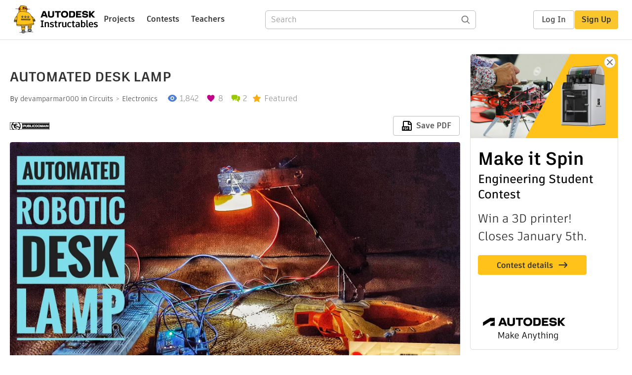

--- FILE ---
content_type: text/html; charset=utf-8
request_url: https://www.instructables.com/AUTOMATED-DESK-LAMP/
body_size: 14989
content:
<!DOCTYPE html><html lang="en" class="no-js is-desktop "><head prefix="og: http://ogp.me/ns# fb: http://ogp.me/ns/fb# ibles-production: http://ogp.me/ns/fb/ibles-production#"><link rel="preload" href="/json-api/whoAmI" as="fetch" crossorigin="anonymous"><meta name="referrer" content="origin" /><meta charset="utf-8"><title>AUTOMATED DESK LAMP : 9 Steps (with Pictures) - Instructables</title><meta property="fb:app_id" content="140028286058792"/><meta property="og:site_name" content="Instructables"/><meta name="viewport" content="width=device-width, initial-scale=1"><meta name="description" content="AUTOMATED DESK LAMP: Those who work frequently on Laptop and computers as well as read books more often need to have a desk lamp handy . So In this Article I will tell your how I created my own Automated Desk Lamp .So lets get started with the build .
And One More thing…"/><meta property="og:type" content="article"/><meta property="og:url" content="https://www.instructables.com/AUTOMATED-DESK-LAMP/"/><meta property="og:image" content="https://content.instructables.com/FE5/LKV8/KG3OVYB8/FE5LKV8KG3OVYB8.jpg?auto=webp&amp;frame=1&amp;width=2100"/><meta property="og:image:width" content="2786"/><meta property="og:image:height" content="2322"/><meta property="og:title" content="AUTOMATED DESK LAMP"/><meta property="og:description" content="AUTOMATED DESK LAMP: Those who work frequently on Laptop and computers as well as read books more often need to have a desk lamp handy . So In this Article I will tell your how I created my own Automated Desk Lamp .So lets get started with the build .
And One More thing…"/><meta property="category" content="circuits"/><meta property="channel" content="electronics"/><meta name="twitter:card" content="summary_large_image"><meta name="twitter:site" content="@instructables"><meta name="twitter:title" content="AUTOMATED DESK LAMP"/><meta name="twitter:image" content="https://content.instructables.com/FE5/LKV8/KG3OVYB8/FE5LKV8KG3OVYB8.jpg?auto=webp&amp;fit=bounds&amp;frame=1&amp;height=620&amp;width=620"/><meta name="thumbnail" content="https://content.instructables.com/FE5/LKV8/KG3OVYB8/FE5LKV8KG3OVYB8.jpg?auto=webp&amp;frame=1&amp;width=2100"/><link rel='dns-prefetch' href='//cdn.instructables.com'/><link rel='dns-prefetch' href='//content.instructables.com'/><link rel="canonical" href="https://www.instructables.com/AUTOMATED-DESK-LAMP/"/><link rel="shortcut icon" type="image/x-icon" href="/assets/img/siteassets/favicon.ico"/><link rel="apple-touch-icon" href="/assets/img/siteassets/apple-touch-icon.png"/><link rel="apple-touch-icon" sizes="192x192" href="/assets/img/siteassets/apple-touch-icon-192x192.png"/><link rel="apple-touch-icon" sizes="512x512" href="/assets/img/siteassets/apple-touch-icon-512x512.png"/><script>
(function(Ibles){
    Ibles.JST = Ibles.JST || {};
    Ibles.pageContext = {};
    Ibles.isStaging = false;
    Ibles.isLoggedIn = false;
    Ibles.accessCookie = "ibleAccess";
    Ibles.loggedInCookie = "loggedIn";
    Ibles.userStorageKey = "ibleuser";
})(window.Ibles = window.Ibles || {});
</script><script>function Deferred(){var e=[],t={resolve:function(n){t.then=function(e){e(n)},t.resolve=function(){throw new Error("Deferred already resolved")};var o,a=0;for(;o=e[a++];)o(n);e=null},then:function(t){e.push(t)}};return t}Ibles.readCookie=function(e,t){return(t=RegExp("(^|; )"+encodeURIComponent(e)+"=([^;]*)").exec(document.cookie))?decodeURIComponent(t[2]):null},function(e,t){var n=t.readCookie,o=n(t.loggedInCookie),a=n(t.accessCookie);t.isLoggedIn=!!o||!!a;try{var r=localStorage.getItem(t.userStorageKey);t.user=t.isLoggedIn&&r&&JSON.parse(r),e.addEventListener("DOMContentLoaded",(function(){null!=e.umami&&umami.identify(t.user.id,{screenName:t.user.screenName,email:t.user.email,admin:t.user.admin})}))}catch(e){}}(window,Ibles),function(e,t){var n=t.className;n=n.replace(/(^|\s)no-js(\s|$)/,"$1$2");var o=Ibles.user;if(Ibles.isLoggedIn&&o){n+=" is-loggedin",o.role&&o.role.indexOf("ADMIN")>=0&&(n+=" is-admin");for(var a=o.occupations,r=0;r<a.length;r++)if(a[r].name.toLowerCase().indexOf("teacher")>=0){n+=" is-teacher";break}}t.className=n}(Ibles,document.documentElement),function(e,t){var n=[],o=[],a=[],r=/p/.test(t.readyState),i="onpageshow"in e?"pageshow":"load";function s(e){return"function"==typeof e}function l(){var e=arguments,t=e[0],o=e[e.length-1];"object"==typeof t&&t.constructor===Object&&(o=t.callback,t=t.test?t.success:t.failure),s(o)&&(!function(e){e.constructor==Array&&e.length&&a.push.apply(a,e)}(t),n.push([o]))}function d(e,n,o){var a=t.createElement("script");for(var r in a.src=e,a.async=!0,n)a.setAttribute(r,n[r]);s(o)&&(a.onload=o);var i=t.getElementsByTagName("script")[0];i.parentNode.insertBefore(a,i)}function c(e,t){r?setTimeout(e,t||32):o.push(e,t)}e.addEventListener(i,(function(){for(r=!0;o[0];)c(o.shift(),o.shift())})),e.sessionReady=l,e.loadJS=l,e.loadJsQueue=n,e.sessionReady=l,e.deferJS=function(e,t,n){s(e)?c(e):c((function(){d(e,{},t)}),n)},e.loadScript=d,e.pageScripts=a}(window,document),
/*! loadCSS. [c]2017 Filament Group, Inc. MIT License */
function(e){"use strict";e.loadCSS||(e.loadCSS=function(){});var t=loadCSS.relpreload={};if(t.support=function(){var t;try{t=e.document.createElement("link").relList.supports("preload")}catch(e){t=!1}return function(){return t}}(),t.bindMediaToggle=function(e){var t=e.media||"all";function n(){e.addEventListener?e.removeEventListener("load",n):e.attachEvent&&e.detachEvent("onload",n),e.setAttribute("onload",null),e.media=t}e.addEventListener?e.addEventListener("load",n):e.attachEvent&&e.attachEvent("onload",n),setTimeout((function(){e.rel="stylesheet",e.media="only x"})),setTimeout(n,3e3)},t.poly=function(){if(!t.support())for(var n=e.document.getElementsByTagName("link"),o=0;o<n.length;o++){var a=n[o];"preload"!==a.rel||"style"!==a.getAttribute("as")||a.getAttribute("data-loadcss")||(a.setAttribute("data-loadcss",!0),t.bindMediaToggle(a))}},!t.support()){t.poly();var n=e.setInterval(t.poly,500);e.addEventListener?e.addEventListener("load",(function(){t.poly(),e.clearInterval(n)})):e.attachEvent&&e.attachEvent("onload",(function(){t.poly(),e.clearInterval(n)}))}"undefined"!=typeof exports?exports.loadCSS=loadCSS:e.loadCSS=loadCSS}("undefined"!=typeof global?global:this);</script><script type="application/ld+json">{"@context":"https://schema.org","@type":"Article","headline":"AUTOMATED DESK LAMP","name":"AUTOMATED DESK LAMP","description":"AUTOMATED DESK LAMP: Those who work frequently on Laptop and computers as well as read books more often need to have a desk lamp handy . So In this Article I will tell your how I created my own Automated Desk Lamp .So lets get started with the build .\nAnd One More thing\u2026","datePublished":"2020-10-11","dateModified":"2020-10-12","mainEntityOfPage":{"@type":"WebPage","@id":"https://www.instructables.com/AUTOMATED-DESK-LAMP/"},"image":{"@type":"ImageObject","url":"https://content.instructables.com/FE5/LKV8/KG3OVYB8/FE5LKV8KG3OVYB8.jpg?auto=webp","width":1024,"height":853},"author":{"@type":"Organization","name":"Instructables","url":"https://www.instructables.com","logo":{"@type":"ImageObject","url":"https://www.instructables.com/assets/img/logo-228x60.png","width":228,"height":60}},"publisher":{"@type":"Organization","name":"Instructables","url":"https://www.instructables.com","logo":{"@type":"ImageObject","url":"https://www.instructables.com/assets/img/logo-228x60.png","width":228,"height":60}},"contributor":{"@type":"Person","name":"devamparmar000"}}</script><script type="application/ld+json">{"@context":"http://schema.org","@type":"BreadcrumbList","itemListElement":[{"@type":"ListItem","position":1,"name":"Circuits","item":{"@type":"WebPage","@id":"https://www.instructables.com/circuits/"}},{"@type":"ListItem","position":2,"name":"Electronics","item":{"@type":"WebPage","@id":"https://www.instructables.com/circuits/electronics/projects/"}}]}</script><script type="application/ld+json">{"@context":"http://schema.org","@type":"HowTo","name":"AUTOMATED DESK LAMP","description":"AUTOMATED DESK LAMP: Those who work frequently on Laptop and computers as well as read books more often need to have a desk lamp handy . So In this Article I will tell your how I created my own Automated Desk Lamp .So lets get started with the build .\nAnd One More thing\u2026","image":{"@type":"ImageObject","url":"https://content.instructables.com/FE5/LKV8/KG3OVYB8/FE5LKV8KG3OVYB8.jpg?auto=webp","width":1024,"height":853},"step":[{"@type":"HowToStep","name":"IDEA OF BUILDING THIS PROJECT","text":"A Couple of days ago I was cleaning my room and I found something Rather Interesting . It was this desk lamp but it had one drawback it had to adjusted manually . So I thought Why Not to create an AUTOMATED DESK LAMP. And Power it with some Bright L\u2026","image":"https://content.instructables.com/F2O/VNDK/KG3OVTPF/F2OVNDKKG3OVTPF.jpg?auto=webp&fit=bounds&frame=1&width=1024","url":"https://www.instructables.com/AUTOMATED-DESK-LAMP/#step1"},{"@type":"HowToStep","name":"CREATING a 3D MODEL","text":"As this idea was a weird one and before breaking or shaking anything I started with building A 3D  MODEL first and then made it more concrete . \nFirst of all I started with the base as it has to firm as well as bulky so that the lamp does not fall o\u2026","image":"https://content.instructables.com/FVF/E6HC/KG3OVTSH/FVFE6HCKG3OVTSH.jpg?auto=webp&fit=bounds&frame=1&width=1024","url":"https://www.instructables.com/AUTOMATED-DESK-LAMP/#step2"},{"@type":"HowToStep","name":"3D Printing or Wood Cutting","text":"First I thought maybe I should 3D print the model which would save me much time and effort but not having a 3D printer and not having a perfect source for 3D printing I thought maybe I could just 3mm Thick Plywood and Cut it using My HAND SAW.","image":"https://content.instructables.com/FLS/3X7V/KG3OVUP6/FLS3X7VKG3OVUP6.jpg?auto=webp&fit=bounds&frame=1&width=1024","url":"https://www.instructables.com/AUTOMATED-DESK-LAMP/#step3"},{"@type":"HowToStep","name":"BUILDING THE BASE","text":"First of all I carved a not so good looking base and drilled a hole of around 5 mm in diameter for wiring and then fixed the first servo motor on the base plate . And then fixed that on the base with some added support at the back.\nGluing them all t\u2026","image":"https://content.instructables.com/FV2/TTS2/KG3OVUSJ/FV2TTS2KG3OVUSJ.jpg?auto=webp&fit=bounds&frame=1&height=1024&width=1024","url":"https://www.instructables.com/AUTOMATED-DESK-LAMP/#step4"},{"@type":"HowToStep","name":"ADDING THE ARMS","text":"After making the base firm I joined both the arms together with a servo motor in between which could flexibly move but it is good idea to add a rubber band because all the load falls between the first arm and the second arm .\nand now finally it was \u2026","image":"https://content.instructables.com/FII/G9FD/KG3OVVES/FIIG9FDKG3OVVES.jpg?auto=webp&fit=bounds&frame=1&height=1024&width=1024","url":"https://www.instructables.com/AUTOMATED-DESK-LAMP/#step5"},{"@type":"HowToStep","name":"FITTING THE LEDS","text":"SO the final step of our mechanical build was drilling six holes radially and fixing the LEDS inside it .\nLooks like I am not good at counting you might think . Only 4 leds and 5 holes ........\nYes 6 holes 4 for leds and 2 for wiring .\nAnd now final\u2026","image":"https://content.instructables.com/FAP/OY92/KG3OVVO6/FAPOY92KG3OVVO6.jpg?auto=webp&fit=bounds&frame=1&width=1024","url":"https://www.instructables.com/AUTOMATED-DESK-LAMP/#step6"},{"@type":"HowToStep","name":"COMPONENTS USED","text":"First and foremost the brain of the circuit is obviously an Arduino\nso lets look at the list of components :\n    1. Arduino\n    2. 2 Potentiometers\n    3. Breadboard \n    4. 2 Sg90 Servo motor (you can use any)\n    5. LEdS\n    6. 3mm Plywood\n    7. \u2026","image":"https://content.instructables.com/FZ2/REIQ/KG3OVWKH/FZ2REIQKG3OVWKH.jpg?auto=webp&fit=bounds&frame=1&width=1024","url":"https://www.instructables.com/AUTOMATED-DESK-LAMP/#step7"},{"@type":"HowToStep","name":"DIAGRAM AND CODE","text":"Now lets look at the diagram \nAs you all know Arduino has a 10Bit ADC so first of all . The potentiometer 1 gives a analog signal A1 of Arduino when we  rotate its knob and Potentiometer 2 gives signal to A2 of Arduino which is a 8 bit signal or 0-2\u2026","image":"https://content.instructables.com/FF4/2QBZ/KG3OVWW3/FF42QBZKG3OVWW3.jpg?auto=webp&fit=bounds&frame=1&width=1024","url":"https://www.instructables.com/AUTOMATED-DESK-LAMP/#step8"},{"@type":"HowToStep","name":"FINALLY THE WORKING","text":"FOR THE WORKING YOU CAN GO AND VISIT MY CHANNEL .\nYOU CAN W+EVEN AUTOMATE IT MORE BY USING A BLUETOOH MODULE AND CONTROLLING IT VIA A SMARTPHONE BUT THAT'S A TOPIC FOR ANOTHER ARTICLE SO TILL THEN SEE YOU AND PLEASE DON'T FORGET TO VISIT MY CHANNEL.\u2026","image":"https://content.instructables.com/F5P/KVS2/KG3OVXZI/F5PKVS2KG3OVXZI.jpg?auto=webp&fit=bounds&frame=1","url":"https://www.instructables.com/AUTOMATED-DESK-LAMP/#step9"}]}</script><link href="/assets/BUNDLES/global_desktop_bs2_css.min.css?c=2f0faa0fc4" rel="stylesheet" type="text/css" media="screen" /><link href="/assets/scss/global.css?c=2f0faa0fc4" rel="stylesheet" type="text/css" media="screen" /><link rel="preload" href="/assets/fonts/artifakt-element-regular.woff2" as="font" type="font/woff2" crossorigin="anonymous"><link rel="preload" href="/assets/fonts/artifakt-element-medium.woff2" as="font" type="font/woff2" crossorigin="anonymous"><link rel="preload" href="/assets/fonts/artifakt-element-bold.woff2" as="font" type="font/woff2" crossorigin="anonymous"><link rel="preload" href="/assets/fonts/artifakt-legend-regular.woff2" as="font" type="font/woff2" crossorigin="anonymous"><link rel="preload" href="/assets/fonts/artifakt-legend-bold.woff2" as="font" type="font/woff2" crossorigin="anonymous"><link href="/assets/scss/artifakt.css?c=2f0faa0fc4" rel="stylesheet" type="text/css" media="screen" /><link href="/assets/BUNDLES/ible_desktop_css.min.css?c=2f0faa0fc4" rel="stylesheet" type="text/css" media="screen" /><link href="/assets/BUNDLES/ible_print_css.min.css?c=2f0faa0fc4" rel="stylesheet" type="text/css" media="print" /><link href="/assets/scss/instructable.css?c=2f0faa0fc4" rel="stylesheet" type="text/css" media="screen" /><link rel="stylesheet" href="/assets/js_bundles/b0c7ffa951/main-CIjVy2mG.css" /><script type="module" crossorigin="" src="/assets/js_bundles/b0c7ffa951/main-C4LGXQ5K.js"></script><script type="text/javascript" src="https://js-cdn.dynatrace.com/jstag/1672bab6729/bf86358stq/17188ffd570aec1_complete.js" crossorigin="anonymous"></script><script defer src="/script.js" data-website-id="d961f64b-37e9-4704-8b1d-505f4230afe5" data-do-not-track="true"></script></head><body class=""><div id="site-announcements" class="site-announcements"><div class="site-announcements-content"></div></div><header id="site-header" class="responsive-header"></header><main><div id="react-container" class=""></div><div class="instructable"><div class="instructable-content"><article id="article" class="full-wrapper category-content-circuits"><header class="article-header" data-location="header"><div class="promo-top"><img class="promo-hide"
                 src="/assets/svg/close-ad.svg"
                 alt="Hide" title="Hide"/><a href="https://www.instructables.com/contest/makeitspin25" class="promo-link"><img src="//images.ctfassets.net/jl5ii4oqrdmc/4yplU7nAk0lm4Q3LuFIVDN/b177646a6830b549e2914bf89d747197/spin-Contest2-1940x500-2.png?w=1940&fm=webp" width="970" height="250" /></a></div><h1 class="header-title">AUTOMATED DESK LAMP</h1><div class="sub-header"><div class="header-byline">
            By <a href="/member/devamparmar000/" rel="author">devamparmar000</a>
            
            
                in <a class="category" href="/circuits/">Circuits</a><a class="channel" href="/circuits/electronics/projects/">Electronics</a></div><div class="header-stats"><p class="svg-views view-count">1,842</p><p class="svg-favorite active favorite-count">8</p><a href="#ible-footer-portal" class="svg-comments active comment-count">2</a><p class="svg-featured">Featured</p></div></div><div class="sub-header header-meta-actions"><div class="header-meta"><span class="posted-date"></span><button class="license-btn" data-url="https://creativecommons.org/choose/zero/"><img alt="license" src="/assets/img/license/pd_small.png"/></button></div><div
                id="ible-actions-portal"
                data-urlstring="AUTOMATED-DESK-LAMP"
                data-id="EN9PWICKG3OVTCG"
                data-status="PUBLISHED"
            ></div></div></header><div class="article-body"><section id="intro" class="step" data-stepid="S1RNMRRKG3OVTCF"><h2 class="step-title sr-only">Introduction: AUTOMATED DESK LAMP</h2><div class="mediaset"></div><noscript><div class="no-js-photoset"><img loading="lazy" alt="AUTOMATED DESK LAMP" src="https://content.instructables.com/FUG/UC31/KG3OVTDU/FUGUC31KG3OVTDU.jpg?auto=webp&amp;fit=bounds&amp;frame=1&amp;height=1024&amp;width=1024auto=webp&amp;frame=1&amp;height=300"></div></noscript><div class="author-promo clearfix"><div class="author-promo-row"><div class="byline"><a class="avatar" rel="author" href="/member/devamparmar000/"><img class="lazyload" data-src="https://content.instructables.com/FKU/7P1K/KG9ELTD8/FKU7P1KKG9ELTD8.jpg?auto=webp&amp;crop=1%3A1&amp;frame=1&amp;width=130" src="/assets/img/pixel.png" alt="devamparmar000"><noscript><img  src="https://content.instructables.com/FKU/7P1K/KG9ELTD8/FKU7P1KKG9ELTD8.jpg?auto=webp&amp;crop=1%3A1&amp;frame=1&amp;width=130" alt="devamparmar000"/></noscript></a><span class="author-name">By <a class="author" rel="author" href="/member/devamparmar000/">devamparmar000</a></span><a class="author-site"
               rel="noreferrer noopener nofollow"
               href="https://www.youtube.com/watch?v=DMYn_0uTVB8&amp;t=10s"
               target="_blank">GO ELECTRONICS</a><span class="author-follow"><button class="btn btn-yellow follow-btn">Follow</button></span></div></div><div class="recent-ibles promoted-content clearfix "><span class="promoted-items-label">
                More by the author:
            </span><div class="promoted-items list-unstyled pull-right"><div data-id="" class="promoted-item-thumbnail thumbnail instructable-thumbnail"><div class="image-wrapper"><a href="/BUILDING-a-60000-VOLTS-VOLTAGE-MULTIPLIER/"><img class="lazyload" data-src="https://content.instructables.com/FKC/TXPX/KNHGRVO9/FKCTXPXKNHGRVO9.jpg?auto=webp&amp;crop=1%3A1&amp;frame=1&amp;width=130" src="/assets/img/pixel.png" alt="BUILDING a 60000 VOLTS VOLTAGE MULTIPLIER"><noscript><img  src="https://content.instructables.com/FKC/TXPX/KNHGRVO9/FKCTXPXKNHGRVO9.jpg?auto=webp&amp;crop=1%3A1&amp;frame=1&amp;width=130" alt="BUILDING a 60000 VOLTS VOLTAGE MULTIPLIER"/></noscript></a></div></div><div data-id="" class="promoted-item-thumbnail thumbnail instructable-thumbnail"><div class="image-wrapper"><a href="/NIGHT-ARTIFACT-OUT-OF-NEON-LAMPS/"><img class="lazyload" data-src="https://content.instructables.com/FII/VFJ8/KKZG23M6/FIIVFJ8KKZG23M6.jpg?auto=webp&amp;crop=1%3A1&amp;frame=1&amp;width=130" src="/assets/img/pixel.png" alt="NIGHT ARTIFACT OUT OF NEON LAMPS"><noscript><img  src="https://content.instructables.com/FII/VFJ8/KKZG23M6/FIIVFJ8KKZG23M6.jpg?auto=webp&amp;crop=1%3A1&amp;frame=1&amp;width=130" alt="NIGHT ARTIFACT OUT OF NEON LAMPS"/></noscript></a></div></div><div data-id="" class="promoted-item-thumbnail thumbnail instructable-thumbnail"><div class="image-wrapper"><a href="/ELECTRONIC-COMPONENTS-BASED-CHRISTMAS-TREE/"><img class="lazyload" data-src="https://content.instructables.com/F6D/QGO3/KIZZZ6TZ/F6DQGO3KIZZZ6TZ.jpg?auto=webp&amp;crop=1%3A1&amp;frame=1&amp;width=130" src="/assets/img/pixel.png" alt="ELECTRONIC COMPONENTS BASED CHRISTMAS TREE"><noscript><img  src="https://content.instructables.com/F6D/QGO3/KIZZZ6TZ/F6DQGO3KIZZZ6TZ.jpg?auto=webp&amp;crop=1%3A1&amp;frame=1&amp;width=130" alt="ELECTRONIC COMPONENTS BASED CHRISTMAS TREE"/></noscript></a></div></div></div></div><div class="about about-full">
            
                
                    About:  I am a tech enthusiast and like making electronics stuffs and I basically like experiments with circuits and electronics
                
            
            <span class="author-link"><a class="more-link" rel="author" href="/member/devamparmar000/">More About devamparmar000 &raquo;</a></span></div></div><div class="step-body"><p><strong><em>Those who work frequently on Laptop and computers as well as read books more often need to have a desk lamp handy . So In this Article I will tell your how I created my own Automated Desk Lamp .So lets get started with the build .</em></strong></p><p><em><strong>And One More thing If you want to make related projects go visit my channel on YouTube : GO ELECTRONICS                                          </strong></em></p><p><a href="https://youtu.be/4OlX7s1wJb8" rel="nofollow noopener noreferrer">GO ELECTRONICS</a><em><strong><br></strong></em></p></div></section><section id="step1" class="step" data-stepid="S1WVPY3KG3OVTCJ"><h2 class="step-title">Step 1: IDEA OF BUILDING THIS PROJECT</h2><div class="mediaset"></div><noscript><div class="no-js-photoset"><img loading="lazy" alt="IDEA OF BUILDING THIS PROJECT" src="https://content.instructables.com/F2O/VNDK/KG3OVTPF/F2OVNDKKG3OVTPF.jpg?auto=webp&amp;fit=bounds&amp;frame=1&amp;width=1024auto=webp&amp;frame=1&amp;height=300"><img loading="lazy" alt="IDEA OF BUILDING THIS PROJECT" src="https://content.instructables.com/FEP/LSP5/KG3OVTQK/FEPLSP5KG3OVTQK.jpg?auto=webp&amp;fit=bounds&amp;frame=1&amp;width=1024auto=webp&amp;frame=1&amp;height=300"></div></noscript><div class="step-body"><p>A Couple of days ago I was cleaning my room and I found something Rather Interesting . It was this desk lamp but it had one drawback it had to adjusted manually . So I thought Why Not to create an AUTOMATED DESK LAMP. And Power it with some Bright LEDS instead of using an AC bulb . </p><p>But this works just awesome and is very bright and useful as well as cost effective and creative . SO let's delve into the building of it step by step.</p></div></section><section id="step2" class="step" data-stepid="S7NH47AKG3OVTRV"><h2 class="step-title">Step 2: CREATING a 3D MODEL</h2><div class="mediaset"></div><noscript><div class="no-js-photoset"><img loading="lazy" alt="CREATING a 3D MODEL" src="https://content.instructables.com/FVF/E6HC/KG3OVTSH/FVFE6HCKG3OVTSH.jpg?auto=webp&amp;fit=bounds&amp;frame=1&amp;width=1024auto=webp&amp;frame=1&amp;height=300"><img loading="lazy" alt="CREATING a 3D MODEL" src="https://content.instructables.com/FV8/3C4O/KG3OVUE0/FV83C4OKG3OVUE0.jpg?auto=webp&amp;fit=bounds&amp;frame=1auto=webp&amp;frame=1&amp;height=300"><img loading="lazy" alt="CREATING a 3D MODEL" src="https://content.instructables.com/FDG/7X5C/KG3OVUE1/FDG7X5CKG3OVUE1.jpg?auto=webp&amp;fit=bounds&amp;frame=1auto=webp&amp;frame=1&amp;height=300"><img loading="lazy" alt="CREATING a 3D MODEL" src="https://content.instructables.com/FJ1/4RZR/KG3OVUE9/FJ14RZRKG3OVUE9.jpg?auto=webp&amp;fit=bounds&amp;frame=1auto=webp&amp;frame=1&amp;height=300"><img loading="lazy" alt="CREATING a 3D MODEL" src="https://content.instructables.com/FNQ/BDY5/KG3OVUEA/FNQBDY5KG3OVUEA.jpg?auto=webp&amp;fit=bounds&amp;frame=1auto=webp&amp;frame=1&amp;height=300"></div></noscript><div class="step-body"><p>As this idea was a weird one and before breaking or shaking anything I started with building A 3D  MODEL first and then made it more concrete . </p><p>First of all I started with the base as it has to firm as well as bulky so that the lamp does not fall of as there will be a lot of angular movements .</p><p>The big Dilemma was which motor to use can it be any dc motor or I have to use some precise motor type .</p><p>Then I decided to use 2 sg90 servo motors for precise angle measurement and angular position arrangement .The first servo motor fits between the base and the first arm which sets the angular movement of the first arm.<br>And the second servo motor fits between the first arm and the second arm where the light is connected.</p><p>Light is nothing but a simple bottle cap with 4 LEDS adjusted radially,</p></div></section><section id="step3" class="step" data-stepid="S6OOMFBKG3OVUL4"><h2 class="step-title">Step 3: 3D Printing or Wood Cutting</h2><div class="mediaset"></div><noscript><div class="no-js-photoset"><img loading="lazy" alt="3D Printing or Wood Cutting" src="https://content.instructables.com/FLS/3X7V/KG3OVUP6/FLS3X7VKG3OVUP6.jpg?auto=webp&amp;fit=bounds&amp;frame=1&amp;width=1024auto=webp&amp;frame=1&amp;height=300"><img loading="lazy" alt="3D Printing or Wood Cutting" src="https://content.instructables.com/FJV/V5F7/KG3OVUPH/FJVV5F7KG3OVUPH.jpg?auto=webp&amp;fit=bounds&amp;frame=1&amp;width=1024auto=webp&amp;frame=1&amp;height=300"></div></noscript><div class="step-body"><p>First I thought maybe I should 3D print the model which would save me much time and effort but not having a 3D printer and not having a perfect source for 3D printing I thought maybe I could just 3mm Thick Plywood and Cut it using My HAND SAW.</p></div></section><section id="step4" class="step" data-stepid="SMSPM4XKG3OVUQO"><h2 class="step-title">Step 4: BUILDING THE BASE</h2><div class="mediaset"></div><noscript><div class="no-js-photoset"><img loading="lazy" alt="BUILDING THE BASE" src="https://content.instructables.com/FV2/TTS2/KG3OVUSJ/FV2TTS2KG3OVUSJ.jpg?auto=webp&amp;fit=bounds&amp;frame=1&amp;height=1024&amp;width=1024auto=webp&amp;frame=1&amp;height=300"><img loading="lazy" alt="BUILDING THE BASE" src="https://content.instructables.com/FV9/6F2Y/KG3OVUSK/FV96F2YKG3OVUSK.jpg?auto=webp&amp;fit=bounds&amp;frame=1&amp;height=1024&amp;width=1024auto=webp&amp;frame=1&amp;height=300"><img loading="lazy" alt="BUILDING THE BASE" src="https://content.instructables.com/FTT/E7CP/KG3OVUXN/FTTE7CPKG3OVUXN.jpg?auto=webp&amp;fit=bounds&amp;frame=1&amp;height=1024&amp;width=1024auto=webp&amp;frame=1&amp;height=300"></div></noscript><div class="step-body"><p>First of all I carved a not so good looking base and drilled a hole of around 5 mm in diameter for wiring and then fixed the first servo motor on the base plate . And then fixed that on the base with some added support at the back.</p><p>Gluing them all together with some two component adhesive which made it firm as well as secure. </p><p>and then we were ready to build the arms of the lamp</p></div></section><section id="step5" class="step" data-stepid="S6IWV2ZKG3OVVDJ"><h2 class="step-title">Step 5: ADDING THE ARMS</h2><div class="mediaset"></div><noscript><div class="no-js-photoset"><img loading="lazy" alt="ADDING THE ARMS" src="https://content.instructables.com/FII/G9FD/KG3OVVES/FIIG9FDKG3OVVES.jpg?auto=webp&amp;fit=bounds&amp;frame=1&amp;height=1024&amp;width=1024auto=webp&amp;frame=1&amp;height=300"><img loading="lazy" alt="ADDING THE ARMS" src="https://content.instructables.com/FXG/DR99/KG3OVVEW/FXGDR99KG3OVVEW.jpg?auto=webp&amp;fit=bounds&amp;frame=1&amp;height=1024&amp;width=1024auto=webp&amp;frame=1&amp;height=300"></div></noscript><div class="step-body"><p>After making the base firm I joined both the arms together with a servo motor in between which could flexibly move but it is good idea to add a rubber band because all the load falls between the first arm and the second arm .</p><p>and now finally it was time to add our last component which were the LEDS.</p></div></section><section id="step6" class="step" data-stepid="SOHZYYIKG3OVVMH"><h2 class="step-title">Step 6: FITTING THE LEDS</h2><div class="mediaset"></div><noscript><div class="no-js-photoset"><img loading="lazy" alt="FITTING THE LEDS" src="https://content.instructables.com/FAP/OY92/KG3OVVO6/FAPOY92KG3OVVO6.jpg?auto=webp&amp;fit=bounds&amp;frame=1&amp;width=1024auto=webp&amp;frame=1&amp;height=300"></div></noscript><div class="step-body"><p>SO the final step of our mechanical build was drilling six holes radially and fixing the LEDS inside it .</p><p>Looks like I am not good at counting you might think . Only 4 leds and 5 holes ........</p><p>Yes 6 holes 4 for leds and 2 for wiring .</p><p>And now finally our mechanical build was complete .lets look at the software and the components used.</p></div></section><section id="step7" class="step" data-stepid="SNORRVRKG3OVW55"><h2 class="step-title">Step 7: COMPONENTS USED</h2><div class="mediaset"></div><noscript><div class="no-js-photoset"><img loading="lazy" alt="COMPONENTS USED" src="https://content.instructables.com/FZ2/REIQ/KG3OVWKH/FZ2REIQKG3OVWKH.jpg?auto=webp&amp;fit=bounds&amp;frame=1&amp;width=1024auto=webp&amp;frame=1&amp;height=300"><img loading="lazy" alt="COMPONENTS USED" src="https://content.instructables.com/FBN/BF1I/KG3OVWKI/FBNBF1IKG3OVWKI.jpg?auto=webp&amp;fit=bounds&amp;frame=1&amp;width=1024auto=webp&amp;frame=1&amp;height=300"><img loading="lazy" alt="COMPONENTS USED" src="https://content.instructables.com/F1P/RNFD/KG3OVWKJ/F1PRNFDKG3OVWKJ.jpg?auto=webp&amp;fit=bounds&amp;frame=1auto=webp&amp;frame=1&amp;height=300"><img loading="lazy" alt="COMPONENTS USED" src="https://content.instructables.com/F6N/D436/KG3OVWL5/F6ND436KG3OVWL5.jpg?auto=webp&amp;fit=bounds&amp;frame=1auto=webp&amp;frame=1&amp;height=300"></div></noscript><div class="step-body"><p>First and foremost the brain of the circuit is obviously an Arduino</p><p>so lets look at the list of components :</p><p>    1. Arduino</p><p>    2. 2 Potentiometers</p><p>    3. Breadboard </p><p>    4. 2 Sg90 Servo motor (you can use any)</p><p>    5. LEdS</p><p>    6. 3mm Plywood</p><p>    7. Wires </p></div></section><section id="step8" class="step" data-stepid="S58EJHUKG3OVWLS"><h2 class="step-title">Step 8: DIAGRAM AND CODE</h2><div class="mediaset"></div><noscript><div class="no-js-photoset"><img loading="lazy" alt="DIAGRAM AND CODE" src="https://content.instructables.com/FF4/2QBZ/KG3OVWW3/FF42QBZKG3OVWW3.jpg?auto=webp&amp;fit=bounds&amp;frame=1&amp;width=1024auto=webp&amp;frame=1&amp;height=300"></div></noscript><div class="step-body"><p>Now lets look at the diagram </p><p>As you all know Arduino has a 10Bit ADC so first of all . The potentiometer 1 gives a analog signal A1 of Arduino when we  rotate its knob and Potentiometer 2 gives signal to A2 of Arduino which is a 8 bit signal or 0-255 Then Arduino's ADC converts 8Bit analog Signal to 10Bit Digital Signal or what we call a PWM signal which drives the servo motor which monitors the angle due to is close loop system and moves the arm according to the feedback.</p><p>CODE : </p><p>  #include</p><p>Servo servo1; Servo servo2;</p><p>int Servo1 = A0; int Servo2 = A1;</p><p>int ledPin = 6; void setup() {   // put your setup code here, to run once:   Serial.begin(9600);   servo1.attach(10);   servo2.attach(11);</p><p>  pinMode(ledPin,OUTPUT); }</p><p>void loop() {   // put your main code here, to run repeatedly:    int x = analogRead(A0);   Serial.print(" X Value :");   Serial.print(x);   Serial.print(" ");   int xMapped = map(x,0,1023,0,180);   servo1.write(xMapped);   delay(20);      int y = analogRead(A1);   Serial.print(" Y Value : ");   Serial.print(y);   Serial.println(" ");   int yMapped = map(y,0,1023,0,180);   servo2.write(yMapped);</p><p>  if( y &gt;= 250){     digitalWrite(ledPin,HIGH);   }   else{     digitalWrite(ledPin,LOW);   } }</p><p>CODE is rather simple on and self explanatory.</p></div></section><section id="step9" class="step" data-stepid="SQO27FQKG3OVXFT"><h2 class="step-title">Step 9: FINALLY THE WORKING</h2><div class="mediaset"></div><noscript><div class="no-js-photoset"></div></noscript><div class="step-body"><p>FOR THE WORKING YOU CAN GO AND VISIT MY CHANNEL .</p><p>YOU CAN W+EVEN AUTOMATE IT MORE BY USING A BLUETOOH MODULE AND CONTROLLING IT VIA A SMARTPHONE <br>BUT THAT'S A TOPIC FOR ANOTHER ARTICLE SO TILL THEN SEE YOU AND PLEASE DON'T FORGET TO VISIT MY CHANNEL.</p><p>FINAL WORKING OF THE PROJECT : <a href="https://youtu.be/4OlX7s1wJb8" rel="nofollow noopener noreferrer">GO ELECTRONICS</a></p></div></section></div></article><div class="promo-side"><div class="promo-sticky-container"><img class="promo-hide"
                                 src="/assets/svg/close-ad.svg"
                                 alt="Hide" title="Hide"/><a href="https://www.instructables.com/contest/makeitspin25" class="promo-link"><img src="//images.ctfassets.net/jl5ii4oqrdmc/6FsNOldhVxbs4uSlUaDWzj/770c3f42a1e70edeec9a012e088fdea0/spin-Contest2-600x1200-3.png?w=600&fm=webp" width="300" height="600"></a></div></div></div><div
            id="ible-footer-portal"
            data-urlstring="AUTOMATED-DESK-LAMP"
            data-id="EN9PWICKG3OVTCG"
            data-author-id="MTP04BEKCRNXUSX"
            data-classifications="[{&quot;name&quot;:&quot;circuits&quot;,&quot;title&quot;:&quot;Circuits&quot;,&quot;type&quot;:&quot;category&quot;,&quot;channels&quot;:[{&quot;name&quot;:&quot;electronics&quot;,&quot;title&quot;:&quot;Electronics&quot;,&quot;type&quot;:&quot;channel&quot;,&quot;category&quot;:&quot;circuits&quot;}]}]"
        ></div><div
            id="project-admin-panel"
            data-urlstring="AUTOMATED-DESK-LAMP"
        ></div><div
            id="select-contest-portal"
            data-urlstring="AUTOMATED-DESK-LAMP"
        ></div></div></main><footer id="footer" class="footer footer-desktop footer-circuits"><div class="footer-row footer-row-top"><div class="footer-robot robot-icon robot-icon-circuits"></div><div class="footer-categories"><span class="title">Categories</span><ul class="footer-categories-links"><li class="circuits active"><a href="/circuits/"><div class="category-icon icon-category-circuits"></div>Circuits
                            </a></li><li class="workshop "><a href="/workshop/"><div class="category-icon icon-category-workshop"></div>Workshop
                            </a></li><li class="design "><a href="/design/"><div class="category-icon icon-category-design"></div>Design
                            </a></li><li class="craft "><a href="/craft/"><div class="category-icon icon-category-craft"></div>Craft
                            </a></li><li class="cooking "><a href="/cooking/"><div class="category-icon icon-category-cooking"></div>Cooking
                            </a></li><li class="living "><a href="/living/"><div class="category-icon icon-category-living"></div>Living
                            </a></li><li class="outside "><a href="/outside/"><div class="category-icon icon-category-outside"></div>Outside
                            </a></li><li class="teachers "><a href="/teachers/"><div class="category-icon icon-category-teachers"></div>Teachers
                            </a></li></ul></div><div class="footer-about-us"><span class="title">About Us</span><ul><li><a href="/about/">Who We Are</a></li><li><a href="/create/">Why Publish?</a></li></ul></div><div class="footer-resources"><span class="title">Resources</span><ul><li><a href="/Get-Started/">Get Started</a></li><li><a href="/help/">Help</a></li><li><a href="/sitemap/">Sitemap</a></li></ul></div><div class="footer-find-us"><span class="title">Find Us</span><ul><li><a class="instagram" href="https://www.instagram.com/instructables/" title="Instagram"><i class="svg-icon svg-share-instagram"></i></a></li><li><a class="tiktok" href="https://www.tiktok.com/@instructables" title="TikTok"><i class="svg-icon svg-share-tiktok"></i></a></li></ul></div></div><div class="footer-rule"><hr/></div><div class="footer-row footer-row-bottom"><div class="footer-links"><p>© 2026 Autodesk, Inc.</p><ul class="footer-links-list"><li><a href="https://www.autodesk.com/company/legal-notices-trademarks/terms-of-service-autodesk360-web-services/instructables-terms-of-service-june-5-2013" target="_blank">Terms of Service</a><span class="divider">|</span></li><li><a href="https://www.autodesk.com/company/legal-notices-trademarks/privacy-statement" target="_blank">Privacy Statement</a><span class="divider">|</span></li><li><a data-opt-in-preferences="">Privacy settings</a><span class="divider">|</span></li><li><a href="https://www.autodesk.com/company/legal-notices-trademarks" target="_blank">Legal Notices &amp; Trademarks</a></li></ul><a href="https://www.autodesk.com" class="adsk-logo" target="blank"><img alt="Autodesk" src="/assets/img/footer/autodesk-logo-primary-white.png"/></a></div></div></footer><script id="js-page-context" type="application/json">{"mobile":false,"accessCookie":"ibleAccess","sessionCookie":"JSESSIONID","loggedInCookie":"loggedIn","awsAlbCookie":"AWSALB","sourceCookie":"iblesource","userStorageKey":"ibleuser","remoteHost":"https://www.instructables.com","remoteRoot":"https://www.instructables.com/","staticRoot":"/assets/","facebookAppId":"140028286058792","recaptchaSiteKey":"6Ldd5tIrAAAAAMMFbMn4h6iFKmYUliI8P5SiMeV5","oauthCallbackUrl":"https://www.instructables.com/oauth/callback/","oauthGetAuthUrl":"https://www.instructables.com/oauth/getAuthUrl/","nativeApp":false,"disableEmailVerifyWidget":false,"cacheUrls":["https://www.instructables.com/AUTOMATED-DESK-LAMP/","https://www.instructables.com/json-api/showInstructableModel?anyStatus=false&urlString=AUTOMATED-DESK-LAMP&versionId=","https://www.instructables.com/json-api/getComments?IMadeIt=false&commentId=&instructableId=EN9PWICKG3OVTCG&limit=20"],"extraCacheUrls":[],"commitInfo":{"git_hash":"2f0faa0fc4","commit_message":"Merge pull request #1852 from instructables/IN-8941-fix-personal-dev-file-uploads"},"cdnUrlUserContent":"https://content.instructables.com","cdnUrlInternal":"https://content.instructables.com","cdnUrls":["https://content.instructables.com","https://content.instructables.com","https://content.instructables.com"],"xhrTimeoutMilliseconds":30000.0,"imageFileExtensions":["jpg","jpeg","gif","png","bmp"],"uploadableFileTypes":["bmp","gif","img","jpg","jpeg","pct","pict","png","raw","tif","tiff","avi","mov","mpg","mpeg","mp4","ogg","ram","webm","wmv","3gp","aaf","aif","aiff","mp3","wav","ai","apk","asc","asy","bat","brd","c","cdr","cpp","crw","csv","dru","dwg","dxf","eps","fzz","f3d","g","gco","gcode","gz","h","hex","iam","indd","ino","ipt","key","lbr","m3u","pde","pdf","psd","py","rtfsch","skp","sldprt","step","stl","studio2","studio3","sub","svg","swf","txt","visuino","vsd","wpr","xml","3mf"],"collectionLimit":300,"typesenseProxy":"/api_proxy/search","typesenseApiKey":"aVRXWEZhelk3RlYway94RVRCUk5kdmhjRzc3VGF6RW1UVVIxSXdvWlh3ST02ZWFYeyJleGNsdWRlX2ZpZWxkcyI6Im91dF9vZixzZWFyY2hfdGltZV9tcyxzdGVwQm9keSIsInBlcl9wYWdlIjo2MH0=","countries":[["US","United States"],["AF","Afghanistan"],["AL","Albania"],["DZ","Algeria"],["AS","American Samoa"],["AD","Andorra"],["AO","Angola"],["AI","Anguilla"],["AQ","Antarctica"],["AG","Antigua and Barbuda"],["AR","Argentina"],["AM","Armenia"],["AW","Aruba"],["AU","Australia"],["AT","Austria"],["AZ","Azerbaijan"],["BS","Bahamas"],["BH","Bahrain"],["BD","Bangladesh"],["BB","Barbados"],["BE","Belgium"],["BZ","Belize"],["BJ","Benin"],["BM","Bermuda"],["BT","Bhutan"],["BO","Bolivia"],["BQ","Bonaire, Sint Eustatius and Saba"],["BA","Bosnia and Herzegovina"],["BW","Botswana"],["BV","Bouvet Island"],["BR","Brazil"],["IO","British Indian Ocean Territory"],["BN","Brunei Darussalam"],["BG","Bulgaria"],["BF","Burkina Faso"],["BI","Burundi"],["CV","Cabo Verde"],["KH","Cambodia"],["CM","Cameroon"],["CA","Canada"],["KY","Cayman Islands"],["CF","Central African Republic"],["TD","Chad"],["CL","Chile"],["CN","China"],["CX","Christmas Island"],["CC","Cocos (Keeling) Islands"],["CO","Colombia"],["KM","Comoros"],["CG","Congo"],["CD","Congo, The Democratic Republic of the"],["CK","Cook Islands"],["CR","Costa Rica"],["HR","Croatia"],["CW","Cura\u00e7ao"],["CY","Cyprus"],["CZ","Czechia"],["CI","C\u00f4te d'Ivoire"],["DK","Denmark"],["DJ","Djibouti"],["DM","Dominica"],["DO","Dominican Republic"],["EC","Ecuador"],["EG","Egypt"],["SV","El Salvador"],["GQ","Equatorial Guinea"],["ER","Eritrea"],["EE","Estonia"],["SZ","Eswatini"],["ET","Ethiopia"],["FK","Falkland Islands (Malvinas)"],["FO","Faroe Islands"],["FJ","Fiji"],["FI","Finland"],["FR","France"],["GF","French Guiana"],["PF","French Polynesia"],["TF","French Southern Territories"],["GA","Gabon"],["GM","Gambia"],["GE","Georgia"],["DE","Germany"],["GH","Ghana"],["GI","Gibraltar"],["GR","Greece"],["GL","Greenland"],["GD","Grenada"],["GP","Guadeloupe"],["GU","Guam"],["GT","Guatemala"],["GG","Guernsey"],["GN","Guinea"],["GW","Guinea-Bissau"],["GY","Guyana"],["HT","Haiti"],["HM","Heard Island and McDonald Islands"],["VA","Holy See (Vatican City State)"],["HN","Honduras"],["HK","Hong Kong"],["HU","Hungary"],["IS","Iceland"],["IN","India"],["ID","Indonesia"],["IQ","Iraq"],["IE","Ireland"],["IM","Isle of Man"],["IL","Israel"],["IT","Italy"],["JM","Jamaica"],["JP","Japan"],["JE","Jersey"],["JO","Jordan"],["KZ","Kazakhstan"],["KE","Kenya"],["KI","Kiribati"],["KW","Kuwait"],["KG","Kyrgyzstan"],["LA","Laos"],["LV","Latvia"],["LB","Lebanon"],["LS","Lesotho"],["LR","Liberia"],["LY","Libya"],["LI","Liechtenstein"],["LT","Lithuania"],["LU","Luxembourg"],["MO","Macao"],["MG","Madagascar"],["MW","Malawi"],["MY","Malaysia"],["MV","Maldives"],["ML","Mali"],["MT","Malta"],["MH","Marshall Islands"],["MQ","Martinique"],["MR","Mauritania"],["MU","Mauritius"],["YT","Mayotte"],["MX","Mexico"],["FM","Micronesia, Federated States of"],["MD","Moldova"],["MC","Monaco"],["MN","Mongolia"],["ME","Montenegro"],["MS","Montserrat"],["MA","Morocco"],["MZ","Mozambique"],["MM","Myanmar"],["NA","Namibia"],["NR","Nauru"],["NP","Nepal"],["NL","Netherlands"],["NC","New Caledonia"],["NZ","New Zealand"],["NI","Nicaragua"],["NE","Niger"],["NG","Nigeria"],["NU","Niue"],["NF","Norfolk Island"],["MK","North Macedonia"],["MP","Northern Mariana Islands"],["NO","Norway"],["OM","Oman"],["PK","Pakistan"],["PW","Palau"],["PS","Palestine, State of"],["PA","Panama"],["PG","Papua New Guinea"],["PY","Paraguay"],["PE","Peru"],["PH","Philippines"],["PN","Pitcairn"],["PL","Poland"],["PT","Portugal"],["PR","Puerto Rico"],["QA","Qatar"],["RO","Romania"],["RW","Rwanda"],["RE","R\u00e9union"],["BL","Saint Barth\u00e9lemy"],["SH","Saint Helena, Ascension and Tristan da Cunha"],["KN","Saint Kitts and Nevis"],["LC","Saint Lucia"],["MF","Saint Martin (French part)"],["PM","Saint Pierre and Miquelon"],["VC","Saint Vincent and the Grenadines"],["WS","Samoa"],["SM","San Marino"],["ST","Sao Tome and Principe"],["SA","Saudi Arabia"],["SN","Senegal"],["RS","Serbia"],["SC","Seychelles"],["SL","Sierra Leone"],["SG","Singapore"],["SX","Sint Maarten (Dutch part)"],["SK","Slovakia"],["SI","Slovenia"],["SB","Solomon Islands"],["SO","Somalia"],["ZA","South Africa"],["GS","South Georgia and the South Sandwich Islands"],["KR","South Korea"],["SS","South Sudan"],["ES","Spain"],["LK","Sri Lanka"],["SD","Sudan"],["SR","Suriname"],["SJ","Svalbard and Jan Mayen"],["SE","Sweden"],["CH","Switzerland"],["TW","Taiwan"],["TJ","Tajikistan"],["TZ","Tanzania"],["TH","Thailand"],["TL","Timor-Leste"],["TG","Togo"],["TK","Tokelau"],["TO","Tonga"],["TT","Trinidad and Tobago"],["TN","Tunisia"],["TM","Turkmenistan"],["TC","Turks and Caicos Islands"],["TV","Tuvalu"],["TR","T\u00fcrkiye"],["UG","Uganda"],["UA","Ukraine"],["AE","United Arab Emirates"],["GB","United Kingdom"],["UM","United States Minor Outlying Islands"],["UY","Uruguay"],["UZ","Uzbekistan"],["VU","Vanuatu"],["VE","Venezuela"],["VN","Vietnam"],["VG","Virgin Islands, British"],["VI","Virgin Islands, U.S."],["WF","Wallis and Futuna"],["EH","Western Sahara"],["YE","Yemen"],["ZM","Zambia"],["ZW","Zimbabwe"],["AX","\u00c5land Islands"]],"ineligibleCountries":[["AR","Argentina"],["BR","Brazil"],["IT","Italy"],["PL","Poland"],["RO","Romania"],["TR","T\u00fcrkiye"]],"contentfulAccessToken":"2S1whBR1jkdivB6wuqq6zAPqdah2wFzvTOgb2t3C1jw","contentfulHost":"cdn.contentful.com","contentfulEnvironment":"master","featureFlags":{"get_help":true,"disable_amp":true,"react_homepage":true,"disable_backend_recaptcha_validation":true,"enable_recaptcha_enterprise":true,"responsive_nav":true,"oxygenoauth":true,"googleoauth":true,"allowscreennamechange":true},"category":"circuits","channel":"electronics","ibleData":{"id":"EN9PWICKG3OVTCG","urlString":"AUTOMATED-DESK-LAMP","fullUrl":"https://www.instructables.com/AUTOMATED-DESK-LAMP/","shareImageUrl":"https://content.instructables.com/FE5/LKV8/KG3OVYB8/FE5LKV8KG3OVYB8.jpg?auto=webp&frame=1&width=2100","title":"AUTOMATED DESK LAMP","type":"Step by Step","featureFlag":true,"classifications":[{"name":"circuits","title":"Circuits","type":"category","channels":[{"name":"electronics","title":"Electronics","type":"channel","category":"circuits"}]}],"category":"circuits","channel":"electronics","grade":"","subject":"","author":{"id":"MTP04BEKCRNXUSX","screenName":"devamparmar000","originalUrl":"https://content.instructables.com/FKU/7P1K/KG9ELTD8/FKU7P1KKG9ELTD8.jpg?auto=webp"},"coverImage":{"originalUrl":"https://content.instructables.com/FE5/LKV8/KG3OVYB8/FE5LKV8KG3OVYB8.jpg?auto=webp"},"commentingEnabled":true,"indexTags":["internal"],"publishDate":"2020-10-11 04:47:41.0","modifiedDate":"2020-10-12 22:30:01.0"}}</script><script>/*! head.load - v2.0.0 */
!function(e,t){"use strict";var n,a,r=e.document,o=[],u=[],c={},l={},i="async"in r.createElement("script")||"MozAppearance"in r.documentElement.style||e.opera,s=e.head_conf&&e.head_conf.head||"head",d=e[s]=e[s]||function(){d.ready.apply(null,arguments)},f=1,p=2,y=3,m=4;function h(){}function v(e,t){if(e){"object"==typeof e&&(e=[].slice.call(e));for(var n=0,a=e.length;n<a;n++)t.call(e,e[n],n)}}function g(e,n){var a=Object.prototype.toString.call(n).slice(8,-1);return n!==t&&null!==n&&a===e}function E(e){return g("Function",e)}function L(e){return g("Array",e)}function T(e){(e=e||h)._done||(e(),e._done=1)}function b(e){var t,n,a,r,o={};if("object"==typeof e)for(var u in e)e[u]&&(o={name:u,url:e[u]});else o={name:(t=e,n=t.split("/"),a=n[n.length-1],r=a.indexOf("?"),-1!==r?a.substring(0,r):a),url:e};var c=l[o.name];return c&&c.url===o.url?c:(l[o.name]=o,o)}function j(e){for(var t in e=e||l)if(e.hasOwnProperty(t)&&e[t].state!==m)return!1;return!0}function A(e,n){e.state===t&&(e.state=f,e.onpreload=[],M({url:e.url,type:"cache"},(function(){!function(e){e.state=p,v(e.onpreload,(function(e){e.call()}))}(e)})))}function S(e,t){t=t||h,e.state!==m?e.state!==y?e.state!==f?(e.state=y,M(e,(function(){e.state=m,t(),v(c[e.name],(function(e){T(e)})),a&&j()&&v(c.ALL,(function(e){T(e)}))}))):e.onpreload.push((function(){S(e,t)})):d.ready(e.name,t):t()}function M(t,n){var a;n=n||h,/\.css[^\.]*$/.test(t.url)?((a=r.createElement("link")).type="text/"+(t.type||"css"),a.rel="stylesheet",a.href=t.url):((a=r.createElement("script")).type="text/"+(t.type||"javascript"),a.src=t.url),a.onload=a.onreadystatechange=function(t){("load"===(t=t||e.event).type||/loaded|complete/.test(a.readyState)&&(!r.documentMode||r.documentMode<9))&&(a.onload=a.onreadystatechange=a.onerror=null,n())},a.onerror=function(t){t=t||e.event,a.onload=a.onreadystatechange=a.onerror=null,n()},a.async=!1,a.defer=!1;var o=r.head||r.getElementsByTagName("head")[0];o.insertBefore(a,o.lastChild)}function O(){if(!r.body)return e.clearTimeout(d.readyTimeout),void(d.readyTimeout=e.setTimeout(O,50));a||(a=!0,function(){for(var e=r.getElementsByTagName("script"),t=0,n=e.length;t<n;t++){var a=e[t].getAttribute("data-headjs-load");if(a)return void d.load(a)}}(),v(o,(function(e){T(e)})))}function k(){r.addEventListener?(r.removeEventListener("DOMContentLoaded",k,!1),O()):"complete"===r.readyState&&(r.detachEvent("onreadystatechange",k),O())}if("complete"===r.readyState)O();else if(r.addEventListener)r.addEventListener("DOMContentLoaded",k,!1),e.addEventListener("load",O,!1);else{r.attachEvent("onreadystatechange",k),e.attachEvent("onload",O);var _=!1;try{_=!e.frameElement&&r.documentElement}catch(e){}_&&_.doScroll&&function t(){if(!a){try{_.doScroll("left")}catch(n){return e.clearTimeout(d.readyTimeout),void(d.readyTimeout=e.setTimeout(t,50))}O()}}()}d.load=d.js=i?function(){var e=arguments,t=e[e.length-1],n={};return E(t)||(t=null),L(e[0])?(e[0].push(t),d.load.apply(null,e[0]),d):(v(e,(function(e,a){e!==t&&(e=b(e),n[e.name]=e)})),v(e,(function(e,a){e!==t&&S(e=b(e),(function(){j(n)&&T(t)}))})),d)}:function(){var e=arguments,t=[].slice.call(e,1),a=t[0];return n?(a?(v(t,(function(e){!E(e)&&e&&A(b(e))})),S(b(e[0]),E(a)?a:function(){d.load.apply(null,t)})):S(b(e[0])),d):(u.push((function(){d.load.apply(null,e)})),d)},d.test=function(e,t,n,a){var r="object"==typeof e?e:{test:e,success:!!t&&(L(t)?t:[t]),failure:!!n&&(L(n)?n:[n]),callback:a||h},o=!!r.test;return o&&r.success?(r.success.push(r.callback),d.load.apply(null,r.success)):!o&&r.failure?(r.failure.push(r.callback),d.load.apply(null,r.failure)):a(),d},d.ready=function(e,t){if(e===r)return a?T(t):o.push(t),d;if(E(e)&&(t=e,e="ALL"),L(e)){var n={};return v(e,(function(e){n[e]=l[e],d.ready(e,(function(){j(n)&&T(t)}))})),d}if("string"!=typeof e||!E(t))return d;var u=l[e];if(u&&u.state===m||"ALL"===e&&j()&&a)return T(t),d;var i=c[e];return i?i.push(t):i=c[e]=[t],d},d.ready(r,(function(){n&&j()&&v(c.ALL,(function(e){T(e)})),d.feature&&d.feature("domloaded",!0)})),setTimeout((function(){n=!0,v(u,(function(e){e()}))}),300)}(window);</script><script>
        loadJS({
            test: Ibles.isLoggedIn,
            success: ["/assets/BUNDLES/ible_desktop_logged_in_js.min.js?c=2f0faa0fc4"],
            failure: ["/assets/BUNDLES/ible_desktop_logged_out_js.min.js?c=2f0faa0fc4"],
            callback: function() {
                
                var model = new Ibles.models.InstructableModel(_.extend({
                    disableComments: false,
                    allSteps: true,
                    fetchUserData: true,
                    fetchStats: true
                }, Ibles.pageContext.ibleData));

                var view = new Ibles.views.DesktopInstructableView({
                    el: ".instructable",
                    model: model
                });
                
            }
        });
    </script><script>
    // redirect if framed and browser does not respect CSP
    if (window.self !== window.top) window.top.location = window.self.location

    

    deferJS(function() {
        
        window.globalScripts = !Ibles.isLoggedIn ?
            ["/assets/BUNDLES/global_desktop_logged_out_bs2_js.min.js?c=2f0faa0fc4"]:
            ["/assets/BUNDLES/global_desktop_logged_in_bs2_js.min.js?c=2f0faa0fc4"];
        

        head.load(globalScripts.concat(pageScripts), function(){
            execCallbackQueue(loadJsQueue, loadJS);
        });
    });
</script><script type="text/javascript">
    window.run6Sense = false;
    (function(a,b,c,d){
        a='https://tags.tiqcdn.com/utag/autodesk/micro-basic/prod/utag.js';
        b=document;c='script';d=b.createElement(c);d.src=a;d.type='text/java'+c;d.async=true;
        a=b.getElementsByTagName(c)[0];a.parentNode.insertBefore(d,a);
    })();
</script></body></html>

--- FILE ---
content_type: application/x-javascript;charset=utf-8
request_url: https://smetrics.autodesk.com/id?d_visid_ver=4.4.0&d_fieldgroup=A&mcorgid=6DC7655351E5696B0A490D44%40AdobeOrg&mid=51932314400832832705356640791198077660&ts=1769005524968
body_size: -42
content:
{"mid":"51932314400832832705356640791198077660"}